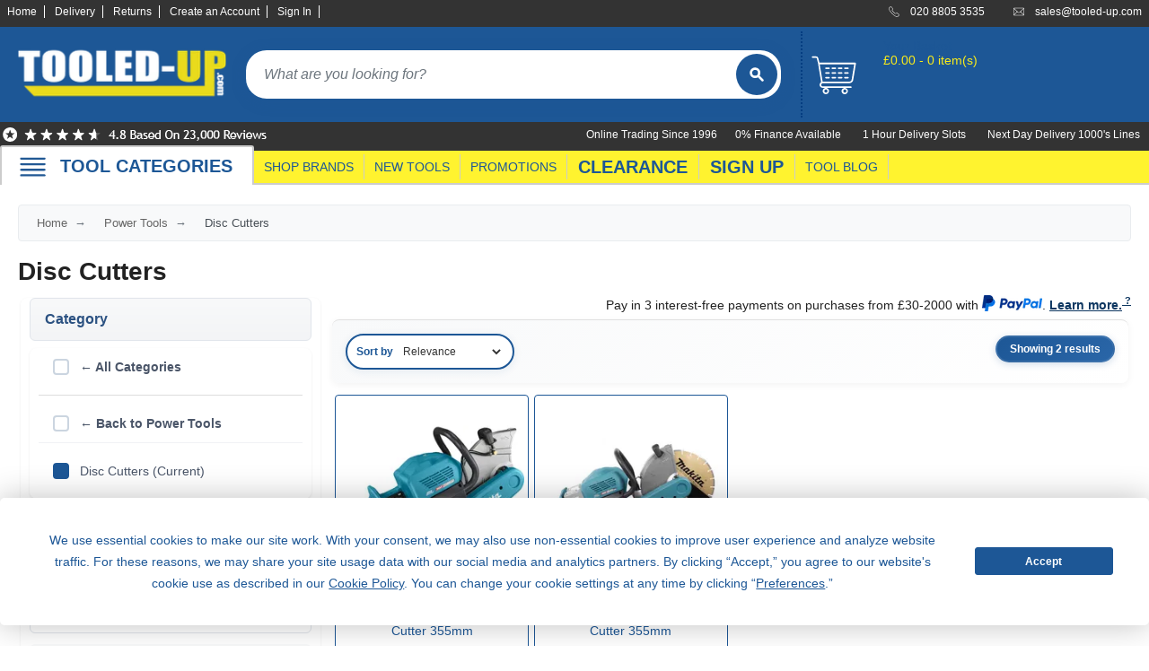

--- FILE ---
content_type: image/svg+xml
request_url: https://www.tooled-up.com/Content/images/butt_search.svg
body_size: 171
content:
<?xml version="1.0" encoding="utf-8"?>
<svg version="1.1" xmlns="http://www.w3.org/2000/svg" viewBox="0 0 24 24" width="24" height="24" fill="white">
  <!-- Magnifying glass lens (circle) -->
  <circle cx="10" cy="10" r="5" fill="none" stroke="white" stroke-width="3"/>

  <!-- Magnifying glass handle -->
  <path d="M14.5 14.5L19 19" stroke="white" stroke-width="3" stroke-linecap="round"/>
</svg>